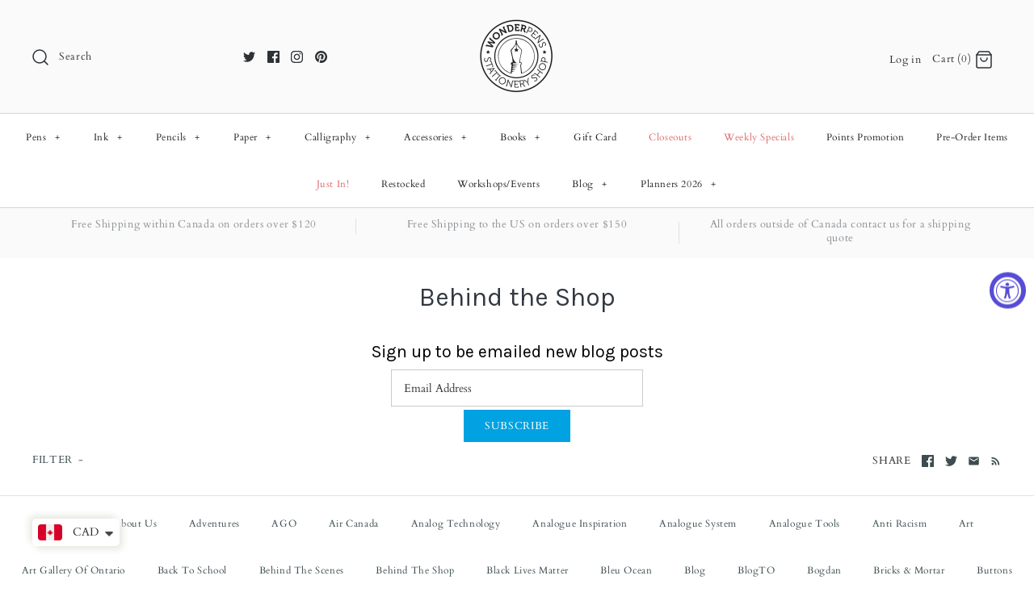

--- FILE ---
content_type: text/plain; charset=utf-8
request_url: https://v.clarity.ms/collect
body_size: 73
content:
MODULE https://scripts.clarity.ms/0.8.43/clarity.livechat.js 2

--- FILE ---
content_type: text/javascript
request_url: https://wonderpens.ca/cdn/shop/t/16/assets/bss-file-configdata.js?v=54945530727401178971717586275
body_size: 317
content:
var configDatas=[{name:"Weekly Special",priority:0,img_url:"1642535142715_weekly_special.png",pages:"1,2,3,4,7",enable_allowed_countries:!1,locations:"",position:2,fixed_percent:1,width:25,height:25,product_type:1,product:"",variant:"",collection:"215534895257",collection_image:"",inventory:0,tags:"",excludeTags:"",enable_visibility_date:!1,from_date:null,to_date:null,enable_discount_range:0,discount_type:1,discount_from:null,discount_to:null,public_img_url:"https://cdn.shopify.com/s/files/1/0458/9446/7737/t/10/assets/1642535142715_weekly_special_png?v=1642535146",label_text:"CLEAROUTS",label_text_color:"#ffffff",label_text_font_size:12,label_text_background_color:"#ff0000",label_text_no_image:1,label_text_in_stock:"In Stock",label_text_out_stock:"Sold out",label_shadow:0,label_opacity:100,label_border_radius:0,label_text_style:0,label_shadow_color:"#808080",label_text_enable:0,related_product_tag:null,customer_tags:null,exclude_customer_tags:null,customer_type:"allcustomers",collection_image_type:0,label_on_image:"2",first_image_tags:null,label_type:1,badge_type:0,custom_selector:null,margin_top:0,margin_bottom:0,mobile_config_label_enable:0,mobile_height_label:null,mobile_width_label:null,mobile_font_size_label:null,label_text_id:15404,emoji:null,emoji_position:null,transparent_background:null,custom_page:null,check_custom_page:null,label_unlimited_top:0,label_unlimited_left:0,label_unlimited_width:-1,label_unlimited_height:-1,margin_left:0,instock:null,enable_price_range:0,price_range_from:null,price_range_to:null,enable_product_publish:0,product_publish_from:null,product_publish_to:null,enable_countdown_timer:0,option_format_countdown:0,countdown_time:null,option_end_countdown:0,start_day_countdown:null,public_url_s3:"https://shopify-production-product-labels.s3.us-east-2.amazonaws.com/public/static/base/images/9804/240/1642535142715_weekly_special.png",enable_visibility_period:0,visibility_period:1,createdAt:"2021-05-06T17:37:03.000Z",angle:0},{name:"Closeout",priority:0,img_url:"1642537269031_last_chance_fin_fin.png",pages:"1,2,3,4,7",enable_allowed_countries:!1,locations:"",position:2,fixed_percent:1,width:30,height:30,product_type:2,product:"",variant:"",collection:"",collection_image:"",inventory:0,tags:"Specials: Closeouts",excludeTags:"",enable_visibility_date:!1,from_date:null,to_date:null,enable_discount_range:0,discount_type:1,discount_from:null,discount_to:null,public_img_url:"https://cdn.shopify.com/s/files/1/0458/9446/7737/t/10/assets/1642537269031_last_chance_fin_fin_png?v=1642537270",label_text:"Hello!",label_text_color:"#ffffff",label_text_font_size:12,label_text_background_color:"#ff7f50",label_text_no_image:1,label_text_in_stock:"In Stock",label_text_out_stock:"Sold out",label_shadow:0,label_opacity:100,label_border_radius:0,label_text_style:0,label_shadow_color:"#808080",label_text_enable:0,related_product_tag:null,customer_tags:null,exclude_customer_tags:null,customer_type:"allcustomers",collection_image_type:0,label_on_image:"2",first_image_tags:null,label_type:1,badge_type:0,custom_selector:null,margin_top:0,margin_bottom:0,mobile_config_label_enable:0,mobile_height_label:null,mobile_width_label:null,mobile_font_size_label:null,label_text_id:35957,emoji:null,emoji_position:null,transparent_background:null,custom_page:null,check_custom_page:null,label_unlimited_top:33,label_unlimited_left:33,label_unlimited_width:30,label_unlimited_height:30,margin_left:0,instock:null,enable_price_range:0,price_range_from:null,price_range_to:null,enable_product_publish:0,product_publish_from:null,product_publish_to:null,enable_countdown_timer:0,option_format_countdown:0,countdown_time:null,option_end_countdown:null,start_day_countdown:null,public_url_s3:"https://shopify-production-product-labels.s3.us-east-2.amazonaws.com/public/static/base/images/9804/240/1642537269031_last_chance_fin_fin.png",enable_visibility_period:0,visibility_period:1,createdAt:"2022-01-18T18:21:51.000Z",angle:0},{name:"Just In",priority:0,img_url:"1642537110076_just_in.png",pages:"1,2,3,4,7",enable_allowed_countries:!1,locations:"",position:2,fixed_percent:1,width:25,height:25,product_type:2,product:"",variant:"",collection:"",collection_image:"",inventory:0,tags:"Just In!",excludeTags:"",enable_visibility_date:!1,from_date:null,to_date:null,enable_discount_range:0,discount_type:1,discount_from:null,discount_to:null,public_img_url:"https://cdn.shopify.com/s/files/1/0458/9446/7737/t/10/assets/1642537110076_just_in_png?v=1642537119",label_text:"Hello!",label_text_color:"#ffffff",label_text_font_size:12,label_text_background_color:"#ff7f50",label_text_no_image:1,label_text_in_stock:"In Stock",label_text_out_stock:"Sold out",label_shadow:0,label_opacity:100,label_border_radius:0,label_text_style:0,label_shadow_color:"#808080",label_text_enable:0,related_product_tag:null,customer_tags:null,exclude_customer_tags:null,customer_type:"allcustomers",collection_image_type:0,label_on_image:"2",first_image_tags:null,label_type:1,badge_type:0,custom_selector:null,margin_top:0,margin_bottom:0,mobile_config_label_enable:0,mobile_height_label:null,mobile_width_label:null,mobile_font_size_label:null,label_text_id:35971,emoji:null,emoji_position:null,transparent_background:null,custom_page:null,check_custom_page:null,label_unlimited_top:33,label_unlimited_left:33,label_unlimited_width:30,label_unlimited_height:30,margin_left:0,instock:null,enable_price_range:0,price_range_from:null,price_range_to:null,enable_product_publish:0,product_publish_from:null,product_publish_to:null,enable_countdown_timer:0,option_format_countdown:0,countdown_time:null,option_end_countdown:null,start_day_countdown:null,public_url_s3:"https://shopify-production-product-labels.s3.us-east-2.amazonaws.com/public/static/base/images/9804/240/1642537110076_just_in.png",enable_visibility_period:0,visibility_period:1,createdAt:"2022-01-18T20:18:40.000Z",angle:0},{name:"Pre-Order",priority:0,img_url:"1642537908728_pre-order_fin_v2.png",pages:"1,2,3,4,7",enable_allowed_countries:!1,locations:"",position:2,fixed_percent:1,width:25,height:25,product_type:2,product:"",variant:"",collection:"",collection_image:"",inventory:0,tags:"Pre-Order Items",excludeTags:"",enable_visibility_date:!1,from_date:null,to_date:null,enable_discount_range:0,discount_type:1,discount_from:null,discount_to:null,public_img_url:"https://cdn.shopify.com/s/files/1/0458/9446/7737/t/10/assets/1642537908728_pre_order_fin_v2_png?v=1642537917",label_text:"Hello!",label_text_color:"#ffffff",label_text_font_size:12,label_text_background_color:"#ff7f50",label_text_no_image:1,label_text_in_stock:"In Stock",label_text_out_stock:"Sold out",label_shadow:0,label_opacity:100,label_border_radius:0,label_text_style:0,label_shadow_color:"#808080",label_text_enable:0,related_product_tag:null,customer_tags:null,exclude_customer_tags:null,customer_type:"allcustomers",collection_image_type:0,label_on_image:"2",first_image_tags:null,label_type:1,badge_type:0,custom_selector:null,margin_top:0,margin_bottom:0,mobile_config_label_enable:0,mobile_height_label:null,mobile_width_label:null,mobile_font_size_label:null,label_text_id:35972,emoji:null,emoji_position:null,transparent_background:null,custom_page:null,check_custom_page:null,label_unlimited_top:33,label_unlimited_left:33,label_unlimited_width:30,label_unlimited_height:30,margin_left:0,instock:null,enable_price_range:0,price_range_from:null,price_range_to:null,enable_product_publish:0,product_publish_from:null,product_publish_to:null,enable_countdown_timer:0,option_format_countdown:0,countdown_time:null,option_end_countdown:null,start_day_countdown:null,public_url_s3:"https://shopify-production-product-labels.s3.us-east-2.amazonaws.com/public/static/base/images/9804/240/1642537908728_pre-order_fin_v2.png",enable_visibility_period:0,visibility_period:1,createdAt:"2022-01-18T20:31:57.000Z",angle:0},{name:"Exclusive Item",priority:0,img_url:"1642538288506_exclusive_item.png",pages:"1,2,3,4,7",enable_allowed_countries:!1,locations:"",position:2,fixed_percent:1,width:25,height:25,product_type:2,product:"",variant:"",collection:"",collection_image:"",inventory:0,tags:"",excludeTags:"",enable_visibility_date:!1,from_date:null,to_date:null,enable_discount_range:0,discount_type:1,discount_from:null,discount_to:null,public_img_url:"https://cdn.shopify.com/s/files/1/0458/9446/7737/t/10/assets/1642538288506_exclusive_item_png?v=1642538293",label_text:"Hello!",label_text_color:"#ffffff",label_text_font_size:12,label_text_background_color:"#ff7f50",label_text_no_image:1,label_text_in_stock:"In Stock",label_text_out_stock:"Sold out",label_shadow:0,label_opacity:100,label_border_radius:0,label_text_style:0,label_shadow_color:"#808080",label_text_enable:0,related_product_tag:null,customer_tags:null,exclude_customer_tags:null,customer_type:"allcustomers",collection_image_type:0,label_on_image:"2",first_image_tags:null,label_type:1,badge_type:0,custom_selector:null,margin_top:0,margin_bottom:0,mobile_config_label_enable:0,mobile_height_label:null,mobile_width_label:null,mobile_font_size_label:null,label_text_id:35974,emoji:null,emoji_position:null,transparent_background:null,custom_page:null,check_custom_page:null,label_unlimited_top:33,label_unlimited_left:33,label_unlimited_width:30,label_unlimited_height:30,margin_left:0,instock:null,enable_price_range:0,price_range_from:null,price_range_to:null,enable_product_publish:0,product_publish_from:null,product_publish_to:null,enable_countdown_timer:0,option_format_countdown:0,countdown_time:null,option_end_countdown:null,start_day_countdown:null,public_url_s3:"https://shopify-production-product-labels.s3.us-east-2.amazonaws.com/public/static/base/images/9804/240/1642538288506_exclusive_item.png",enable_visibility_period:0,visibility_period:1,createdAt:"2022-01-18T20:38:13.000Z",angle:0},{name:"Back In Stock",priority:0,img_url:"1642538420671_back_in_stock.png",pages:"1,2,3,4,7",enable_allowed_countries:!1,locations:"",position:2,fixed_percent:1,width:25,height:25,product_type:2,product:"",variant:"",collection:"",collection_image:"",inventory:0,tags:"",excludeTags:"",enable_visibility_date:!1,from_date:null,to_date:null,enable_discount_range:0,discount_type:1,discount_from:null,discount_to:null,public_img_url:"https://cdn.shopify.com/s/files/1/0458/9446/7737/t/10/assets/1642538420671_back_in_stock_png?v=1642538425",label_text:"Hello!",label_text_color:"#ffffff",label_text_font_size:12,label_text_background_color:"#ff7f50",label_text_no_image:1,label_text_in_stock:"In Stock",label_text_out_stock:"Sold out",label_shadow:0,label_opacity:100,label_border_radius:0,label_text_style:0,label_shadow_color:"#808080",label_text_enable:0,related_product_tag:null,customer_tags:null,exclude_customer_tags:null,customer_type:"allcustomers",collection_image_type:0,label_on_image:"2",first_image_tags:null,label_type:1,badge_type:0,custom_selector:null,margin_top:0,margin_bottom:0,mobile_config_label_enable:0,mobile_height_label:null,mobile_width_label:null,mobile_font_size_label:null,label_text_id:35975,emoji:null,emoji_position:null,transparent_background:null,custom_page:null,check_custom_page:null,label_unlimited_top:33,label_unlimited_left:33,label_unlimited_width:30,label_unlimited_height:30,margin_left:0,instock:null,enable_price_range:0,price_range_from:null,price_range_to:null,enable_product_publish:0,product_publish_from:null,product_publish_to:null,enable_countdown_timer:0,option_format_countdown:0,countdown_time:null,option_end_countdown:null,start_day_countdown:null,public_url_s3:"https://shopify-production-product-labels.s3.us-east-2.amazonaws.com/public/static/base/images/9804/240/1642538420671_back_in_stock.png",enable_visibility_period:0,visibility_period:1,createdAt:"2022-01-18T20:40:26.000Z",angle:0},{name:"Special Edition",priority:0,img_url:"1642538448809_special_edition.png",pages:"1,2,3,4,7",enable_allowed_countries:!1,locations:"",position:2,fixed_percent:1,width:25,height:25,product_type:2,product:"",variant:"",collection:"",collection_image:"",inventory:0,tags:"Special Edition",excludeTags:"",enable_visibility_date:!1,from_date:null,to_date:null,enable_discount_range:0,discount_type:1,discount_from:null,discount_to:null,public_img_url:"https://cdn.shopify.com/s/files/1/0458/9446/7737/t/10/assets/1642538448809_special_edition_png?v=1642538452",label_text:"Hello!",label_text_color:"#ffffff",label_text_font_size:12,label_text_background_color:"#ff7f50",label_text_no_image:1,label_text_in_stock:"In Stock",label_text_out_stock:"Sold out",label_shadow:0,label_opacity:100,label_border_radius:0,label_text_style:0,label_shadow_color:"#808080",label_text_enable:0,related_product_tag:null,customer_tags:null,exclude_customer_tags:null,customer_type:"allcustomers",collection_image_type:0,label_on_image:"2",first_image_tags:null,label_type:1,badge_type:0,custom_selector:null,margin_top:0,margin_bottom:0,mobile_config_label_enable:0,mobile_height_label:null,mobile_width_label:null,mobile_font_size_label:null,label_text_id:35976,emoji:null,emoji_position:null,transparent_background:null,custom_page:null,check_custom_page:null,label_unlimited_top:33,label_unlimited_left:33,label_unlimited_width:30,label_unlimited_height:30,margin_left:0,instock:null,enable_price_range:0,price_range_from:null,price_range_to:null,enable_product_publish:0,product_publish_from:null,product_publish_to:null,enable_countdown_timer:0,option_format_countdown:0,countdown_time:null,option_end_countdown:null,start_day_countdown:null,public_url_s3:"https://shopify-production-product-labels.s3.us-east-2.amazonaws.com/public/static/base/images/9804/240/1642538448809_special_edition.png",enable_visibility_period:0,visibility_period:1,createdAt:"2022-01-18T20:40:53.000Z",angle:0}];
//# sourceMappingURL=/cdn/shop/t/16/assets/bss-file-configdata.js.map?v=54945530727401178971717586275
